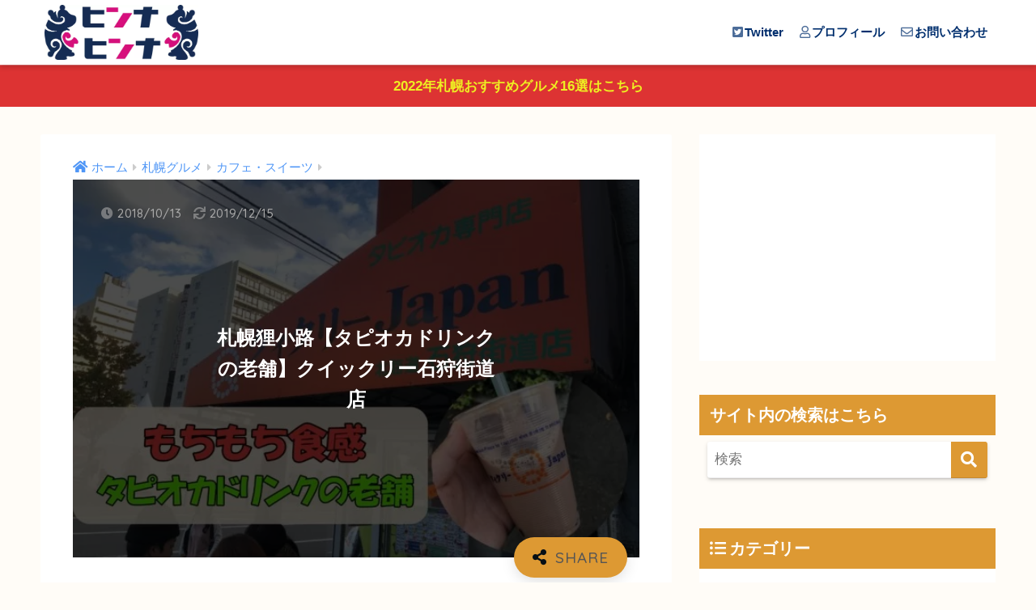

--- FILE ---
content_type: text/html; charset=UTF-8
request_url: https://nemhero.com/2018/10/13/tapioka/
body_size: 15273
content:
<!doctype html>
<!--[if lt IE 7]><html lang="ja" class="no-js lt-ie9 lt-ie8 lt-ie7"><![endif]-->
<!--[if (IE 7)&!(IEMobile)]><html lang="ja" class="no-js lt-ie9 lt-ie8"><![endif]-->
<!--[if (IE 8)&!(IEMobile)]><html lang="ja" class="no-js lt-ie9"><![endif]-->
<!--[if gt IE 8]><!--> <html lang="ja" class="no-js"><!--<![endif]-->
<head>
<!-- wexal_pst_init.js does not exist -->
<!-- engagement_delay.js does not exist -->
<link rel="dns-prefetch" href="//pagead2.googlesyndication.com/">
<link rel="preconnect" href="//pagead2.googlesyndication.com/">
<link rel="dns-prefetch" href="//fonts.googleapis.com/">
<link rel="dns-prefetch" href="//use.fontawesome.com/">
<link rel="dns-prefetch" href="//www.googletagmanager.com/">
<link rel="dns-prefetch" href="//www.google.com/">
<link rel="dns-prefetch" href="//stats.wp.com/">
<meta name="google-site-verification" content="Xp0HFyaLSY6tfht1MBCe3cSEY2hqn8O6eDLBHhy5dzM"/>
<!-- Global site tag (gtag.js) - Google Analytics -->
<script async src="https://www.googletagmanager.com/gtag/js?id=UA-117714482-1"></script>
<script>
  window.dataLayer = window.dataLayer || [];
  function gtag(){dataLayer.push(arguments);}
  gtag('js', new Date());

  gtag('config', 'UA-117714482-1');
</script>
<meta charset="utf-8">
<meta http-equiv="X-UA-Compatible" content="IE=edge">
<meta name="HandheldFriendly" content="True">
<meta name="MobileOptimized" content="320">
<meta name="viewport" content="width=device-width, initial-scale=1"/>
<meta name="msapplication-TileColor" content="#dd9933">
<meta name="theme-color" content="#dd9933">
<link rel="pingback" href="https://nemhero.com/xmlrpc.php">
<title>札幌狸小路【タピオカドリンクの老舗】クイックリー石狩街道店 | ヒンナヒンナ</title>
<meta name='robots' content='max-image-preview:large'/>
<link rel='dns-prefetch' href='//fonts.googleapis.com'/>
<link rel='dns-prefetch' href='//use.fontawesome.com'/>
<link rel='dns-prefetch' href='//v0.wordpress.com'/>
<link rel="alternate" type="application/rss+xml" title="ヒンナヒンナ &raquo; フィード" href="https://nemhero.com/feed/"/>
<link rel="alternate" type="application/rss+xml" title="ヒンナヒンナ &raquo; コメントフィード" href="https://nemhero.com/comments/feed/"/>
<script type="text/javascript">
/* <![CDATA[ */
window._wpemojiSettings = {"baseUrl":"https:\/\/s.w.org\/images\/core\/emoji\/14.0.0\/72x72\/","ext":".png","svgUrl":"https:\/\/s.w.org\/images\/core\/emoji\/14.0.0\/svg\/","svgExt":".svg","source":{"concatemoji":"https:\/\/nemhero.com\/wp-includes\/js\/wp-emoji-release.min.js?ver=6.4.7"}};
/*! This file is auto-generated */
!function(i,n){var o,s,e;function c(e){try{var t={supportTests:e,timestamp:(new Date).valueOf()};sessionStorage.setItem(o,JSON.stringify(t))}catch(e){}}function p(e,t,n){e.clearRect(0,0,e.canvas.width,e.canvas.height),e.fillText(t,0,0);var t=new Uint32Array(e.getImageData(0,0,e.canvas.width,e.canvas.height).data),r=(e.clearRect(0,0,e.canvas.width,e.canvas.height),e.fillText(n,0,0),new Uint32Array(e.getImageData(0,0,e.canvas.width,e.canvas.height).data));return t.every(function(e,t){return e===r[t]})}function u(e,t,n){switch(t){case"flag":return n(e,"\ud83c\udff3\ufe0f\u200d\u26a7\ufe0f","\ud83c\udff3\ufe0f\u200b\u26a7\ufe0f")?!1:!n(e,"\ud83c\uddfa\ud83c\uddf3","\ud83c\uddfa\u200b\ud83c\uddf3")&&!n(e,"\ud83c\udff4\udb40\udc67\udb40\udc62\udb40\udc65\udb40\udc6e\udb40\udc67\udb40\udc7f","\ud83c\udff4\u200b\udb40\udc67\u200b\udb40\udc62\u200b\udb40\udc65\u200b\udb40\udc6e\u200b\udb40\udc67\u200b\udb40\udc7f");case"emoji":return!n(e,"\ud83e\udef1\ud83c\udffb\u200d\ud83e\udef2\ud83c\udfff","\ud83e\udef1\ud83c\udffb\u200b\ud83e\udef2\ud83c\udfff")}return!1}function f(e,t,n){var r="undefined"!=typeof WorkerGlobalScope&&self instanceof WorkerGlobalScope?new OffscreenCanvas(300,150):i.createElement("canvas"),a=r.getContext("2d",{willReadFrequently:!0}),o=(a.textBaseline="top",a.font="600 32px Arial",{});return e.forEach(function(e){o[e]=t(a,e,n)}),o}function t(e){var t=i.createElement("script");t.src=e,t.defer=!0,i.head.appendChild(t)}"undefined"!=typeof Promise&&(o="wpEmojiSettingsSupports",s=["flag","emoji"],n.supports={everything:!0,everythingExceptFlag:!0},e=new Promise(function(e){i.addEventListener("DOMContentLoaded",e,{once:!0})}),new Promise(function(t){var n=function(){try{var e=JSON.parse(sessionStorage.getItem(o));if("object"==typeof e&&"number"==typeof e.timestamp&&(new Date).valueOf()<e.timestamp+604800&&"object"==typeof e.supportTests)return e.supportTests}catch(e){}return null}();if(!n){if("undefined"!=typeof Worker&&"undefined"!=typeof OffscreenCanvas&&"undefined"!=typeof URL&&URL.createObjectURL&&"undefined"!=typeof Blob)try{var e="postMessage("+f.toString()+"("+[JSON.stringify(s),u.toString(),p.toString()].join(",")+"));",r=new Blob([e],{type:"text/javascript"}),a=new Worker(URL.createObjectURL(r),{name:"wpTestEmojiSupports"});return void(a.onmessage=function(e){c(n=e.data),a.terminate(),t(n)})}catch(e){}c(n=f(s,u,p))}t(n)}).then(function(e){for(var t in e)n.supports[t]=e[t],n.supports.everything=n.supports.everything&&n.supports[t],"flag"!==t&&(n.supports.everythingExceptFlag=n.supports.everythingExceptFlag&&n.supports[t]);n.supports.everythingExceptFlag=n.supports.everythingExceptFlag&&!n.supports.flag,n.DOMReady=!1,n.readyCallback=function(){n.DOMReady=!0}}).then(function(){return e}).then(function(){var e;n.supports.everything||(n.readyCallback(),(e=n.source||{}).concatemoji?t(e.concatemoji):e.wpemoji&&e.twemoji&&(t(e.twemoji),t(e.wpemoji)))}))}((window,document),window._wpemojiSettings);
/* ]]> */
</script>
<link rel='stylesheet' id='sng-stylesheet-css' href='https://nemhero.com/wp-content/themes/sango-theme/style.css?ver2_19_6' type='text/css' media='all'/>
<link rel='stylesheet' id='sng-option-css' href='https://nemhero.com/wp-content/themes/sango-theme/entry-option.css?ver2_19_6' type='text/css' media='all'/>
<link rel='stylesheet' id='sng-googlefonts-css' href='https://fonts.googleapis.com/css?family=Quicksand%3A500%2C700&#038;display=swap' type='text/css' media='all'/>
<link rel='stylesheet' id='sng-fontawesome-css' href='https://use.fontawesome.com/releases/v5.11.2/css/all.css' type='text/css' media='all'/>
<link rel='stylesheet' id='wp-block-library-css' href='https://nemhero.com/wp-includes/css/dist/block-library/style.min.css?ver=6.4.7' type='text/css' media='all'/>
<style id='wp-block-library-inline-css' type='text/css'>
.has-text-align-justify{text-align:justify;}
</style>
<link rel='stylesheet' id='mediaelement-css' href='https://nemhero.com/wp-includes/js/mediaelement/mediaelementplayer-legacy.min.css?ver=4.2.17' type='text/css' media='all'/>
<link rel='stylesheet' id='wp-mediaelement-css' href='https://nemhero.com/wp-includes/js/mediaelement/wp-mediaelement.min.css?ver=6.4.7' type='text/css' media='all'/>
<style id='classic-theme-styles-inline-css' type='text/css'>
/*! This file is auto-generated */
.wp-block-button__link{color:#fff;background-color:#32373c;border-radius:9999px;box-shadow:none;text-decoration:none;padding:calc(.667em + 2px) calc(1.333em + 2px);font-size:1.125em}.wp-block-file__button{background:#32373c;color:#fff;text-decoration:none}
</style>
<style id='global-styles-inline-css' type='text/css'>
body{--wp--preset--color--black: #000000;--wp--preset--color--cyan-bluish-gray: #abb8c3;--wp--preset--color--white: #ffffff;--wp--preset--color--pale-pink: #f78da7;--wp--preset--color--vivid-red: #cf2e2e;--wp--preset--color--luminous-vivid-orange: #ff6900;--wp--preset--color--luminous-vivid-amber: #fcb900;--wp--preset--color--light-green-cyan: #7bdcb5;--wp--preset--color--vivid-green-cyan: #00d084;--wp--preset--color--pale-cyan-blue: #8ed1fc;--wp--preset--color--vivid-cyan-blue: #0693e3;--wp--preset--color--vivid-purple: #9b51e0;--wp--preset--gradient--vivid-cyan-blue-to-vivid-purple: linear-gradient(135deg,rgba(6,147,227,1) 0%,rgb(155,81,224) 100%);--wp--preset--gradient--light-green-cyan-to-vivid-green-cyan: linear-gradient(135deg,rgb(122,220,180) 0%,rgb(0,208,130) 100%);--wp--preset--gradient--luminous-vivid-amber-to-luminous-vivid-orange: linear-gradient(135deg,rgba(252,185,0,1) 0%,rgba(255,105,0,1) 100%);--wp--preset--gradient--luminous-vivid-orange-to-vivid-red: linear-gradient(135deg,rgba(255,105,0,1) 0%,rgb(207,46,46) 100%);--wp--preset--gradient--very-light-gray-to-cyan-bluish-gray: linear-gradient(135deg,rgb(238,238,238) 0%,rgb(169,184,195) 100%);--wp--preset--gradient--cool-to-warm-spectrum: linear-gradient(135deg,rgb(74,234,220) 0%,rgb(151,120,209) 20%,rgb(207,42,186) 40%,rgb(238,44,130) 60%,rgb(251,105,98) 80%,rgb(254,248,76) 100%);--wp--preset--gradient--blush-light-purple: linear-gradient(135deg,rgb(255,206,236) 0%,rgb(152,150,240) 100%);--wp--preset--gradient--blush-bordeaux: linear-gradient(135deg,rgb(254,205,165) 0%,rgb(254,45,45) 50%,rgb(107,0,62) 100%);--wp--preset--gradient--luminous-dusk: linear-gradient(135deg,rgb(255,203,112) 0%,rgb(199,81,192) 50%,rgb(65,88,208) 100%);--wp--preset--gradient--pale-ocean: linear-gradient(135deg,rgb(255,245,203) 0%,rgb(182,227,212) 50%,rgb(51,167,181) 100%);--wp--preset--gradient--electric-grass: linear-gradient(135deg,rgb(202,248,128) 0%,rgb(113,206,126) 100%);--wp--preset--gradient--midnight: linear-gradient(135deg,rgb(2,3,129) 0%,rgb(40,116,252) 100%);--wp--preset--font-size--small: 13px;--wp--preset--font-size--medium: 20px;--wp--preset--font-size--large: 36px;--wp--preset--font-size--x-large: 42px;--wp--preset--spacing--20: 0.44rem;--wp--preset--spacing--30: 0.67rem;--wp--preset--spacing--40: 1rem;--wp--preset--spacing--50: 1.5rem;--wp--preset--spacing--60: 2.25rem;--wp--preset--spacing--70: 3.38rem;--wp--preset--spacing--80: 5.06rem;--wp--preset--shadow--natural: 6px 6px 9px rgba(0, 0, 0, 0.2);--wp--preset--shadow--deep: 12px 12px 50px rgba(0, 0, 0, 0.4);--wp--preset--shadow--sharp: 6px 6px 0px rgba(0, 0, 0, 0.2);--wp--preset--shadow--outlined: 6px 6px 0px -3px rgba(255, 255, 255, 1), 6px 6px rgba(0, 0, 0, 1);--wp--preset--shadow--crisp: 6px 6px 0px rgba(0, 0, 0, 1);}:where(.is-layout-flex){gap: 0.5em;}:where(.is-layout-grid){gap: 0.5em;}body .is-layout-flow > .alignleft{float: left;margin-inline-start: 0;margin-inline-end: 2em;}body .is-layout-flow > .alignright{float: right;margin-inline-start: 2em;margin-inline-end: 0;}body .is-layout-flow > .aligncenter{margin-left: auto !important;margin-right: auto !important;}body .is-layout-constrained > .alignleft{float: left;margin-inline-start: 0;margin-inline-end: 2em;}body .is-layout-constrained > .alignright{float: right;margin-inline-start: 2em;margin-inline-end: 0;}body .is-layout-constrained > .aligncenter{margin-left: auto !important;margin-right: auto !important;}body .is-layout-constrained > :where(:not(.alignleft):not(.alignright):not(.alignfull)){max-width: var(--wp--style--global--content-size);margin-left: auto !important;margin-right: auto !important;}body .is-layout-constrained > .alignwide{max-width: var(--wp--style--global--wide-size);}body .is-layout-flex{display: flex;}body .is-layout-flex{flex-wrap: wrap;align-items: center;}body .is-layout-flex > *{margin: 0;}body .is-layout-grid{display: grid;}body .is-layout-grid > *{margin: 0;}:where(.wp-block-columns.is-layout-flex){gap: 2em;}:where(.wp-block-columns.is-layout-grid){gap: 2em;}:where(.wp-block-post-template.is-layout-flex){gap: 1.25em;}:where(.wp-block-post-template.is-layout-grid){gap: 1.25em;}.has-black-color{color: var(--wp--preset--color--black) !important;}.has-cyan-bluish-gray-color{color: var(--wp--preset--color--cyan-bluish-gray) !important;}.has-white-color{color: var(--wp--preset--color--white) !important;}.has-pale-pink-color{color: var(--wp--preset--color--pale-pink) !important;}.has-vivid-red-color{color: var(--wp--preset--color--vivid-red) !important;}.has-luminous-vivid-orange-color{color: var(--wp--preset--color--luminous-vivid-orange) !important;}.has-luminous-vivid-amber-color{color: var(--wp--preset--color--luminous-vivid-amber) !important;}.has-light-green-cyan-color{color: var(--wp--preset--color--light-green-cyan) !important;}.has-vivid-green-cyan-color{color: var(--wp--preset--color--vivid-green-cyan) !important;}.has-pale-cyan-blue-color{color: var(--wp--preset--color--pale-cyan-blue) !important;}.has-vivid-cyan-blue-color{color: var(--wp--preset--color--vivid-cyan-blue) !important;}.has-vivid-purple-color{color: var(--wp--preset--color--vivid-purple) !important;}.has-black-background-color{background-color: var(--wp--preset--color--black) !important;}.has-cyan-bluish-gray-background-color{background-color: var(--wp--preset--color--cyan-bluish-gray) !important;}.has-white-background-color{background-color: var(--wp--preset--color--white) !important;}.has-pale-pink-background-color{background-color: var(--wp--preset--color--pale-pink) !important;}.has-vivid-red-background-color{background-color: var(--wp--preset--color--vivid-red) !important;}.has-luminous-vivid-orange-background-color{background-color: var(--wp--preset--color--luminous-vivid-orange) !important;}.has-luminous-vivid-amber-background-color{background-color: var(--wp--preset--color--luminous-vivid-amber) !important;}.has-light-green-cyan-background-color{background-color: var(--wp--preset--color--light-green-cyan) !important;}.has-vivid-green-cyan-background-color{background-color: var(--wp--preset--color--vivid-green-cyan) !important;}.has-pale-cyan-blue-background-color{background-color: var(--wp--preset--color--pale-cyan-blue) !important;}.has-vivid-cyan-blue-background-color{background-color: var(--wp--preset--color--vivid-cyan-blue) !important;}.has-vivid-purple-background-color{background-color: var(--wp--preset--color--vivid-purple) !important;}.has-black-border-color{border-color: var(--wp--preset--color--black) !important;}.has-cyan-bluish-gray-border-color{border-color: var(--wp--preset--color--cyan-bluish-gray) !important;}.has-white-border-color{border-color: var(--wp--preset--color--white) !important;}.has-pale-pink-border-color{border-color: var(--wp--preset--color--pale-pink) !important;}.has-vivid-red-border-color{border-color: var(--wp--preset--color--vivid-red) !important;}.has-luminous-vivid-orange-border-color{border-color: var(--wp--preset--color--luminous-vivid-orange) !important;}.has-luminous-vivid-amber-border-color{border-color: var(--wp--preset--color--luminous-vivid-amber) !important;}.has-light-green-cyan-border-color{border-color: var(--wp--preset--color--light-green-cyan) !important;}.has-vivid-green-cyan-border-color{border-color: var(--wp--preset--color--vivid-green-cyan) !important;}.has-pale-cyan-blue-border-color{border-color: var(--wp--preset--color--pale-cyan-blue) !important;}.has-vivid-cyan-blue-border-color{border-color: var(--wp--preset--color--vivid-cyan-blue) !important;}.has-vivid-purple-border-color{border-color: var(--wp--preset--color--vivid-purple) !important;}.has-vivid-cyan-blue-to-vivid-purple-gradient-background{background: var(--wp--preset--gradient--vivid-cyan-blue-to-vivid-purple) !important;}.has-light-green-cyan-to-vivid-green-cyan-gradient-background{background: var(--wp--preset--gradient--light-green-cyan-to-vivid-green-cyan) !important;}.has-luminous-vivid-amber-to-luminous-vivid-orange-gradient-background{background: var(--wp--preset--gradient--luminous-vivid-amber-to-luminous-vivid-orange) !important;}.has-luminous-vivid-orange-to-vivid-red-gradient-background{background: var(--wp--preset--gradient--luminous-vivid-orange-to-vivid-red) !important;}.has-very-light-gray-to-cyan-bluish-gray-gradient-background{background: var(--wp--preset--gradient--very-light-gray-to-cyan-bluish-gray) !important;}.has-cool-to-warm-spectrum-gradient-background{background: var(--wp--preset--gradient--cool-to-warm-spectrum) !important;}.has-blush-light-purple-gradient-background{background: var(--wp--preset--gradient--blush-light-purple) !important;}.has-blush-bordeaux-gradient-background{background: var(--wp--preset--gradient--blush-bordeaux) !important;}.has-luminous-dusk-gradient-background{background: var(--wp--preset--gradient--luminous-dusk) !important;}.has-pale-ocean-gradient-background{background: var(--wp--preset--gradient--pale-ocean) !important;}.has-electric-grass-gradient-background{background: var(--wp--preset--gradient--electric-grass) !important;}.has-midnight-gradient-background{background: var(--wp--preset--gradient--midnight) !important;}.has-small-font-size{font-size: var(--wp--preset--font-size--small) !important;}.has-medium-font-size{font-size: var(--wp--preset--font-size--medium) !important;}.has-large-font-size{font-size: var(--wp--preset--font-size--large) !important;}.has-x-large-font-size{font-size: var(--wp--preset--font-size--x-large) !important;}
.wp-block-navigation a:where(:not(.wp-element-button)){color: inherit;}
:where(.wp-block-post-template.is-layout-flex){gap: 1.25em;}:where(.wp-block-post-template.is-layout-grid){gap: 1.25em;}
:where(.wp-block-columns.is-layout-flex){gap: 2em;}:where(.wp-block-columns.is-layout-grid){gap: 2em;}
.wp-block-pullquote{font-size: 1.5em;line-height: 1.6;}
</style>
<link rel='stylesheet' id='poripu-style-css' href='https://nemhero.com/wp-content/themes/sango-theme-poripu/poripu-style.css' type='text/css' media='all'/>
<link rel='stylesheet' id='child-style-css' href='https://nemhero.com/wp-content/themes/sango-theme-poripu/style.css' type='text/css' media='all'/>
<link rel='stylesheet' id='jetpack_css-css' href='https://nemhero.com/wp-content/plugins/jetpack/css/jetpack.css' type='text/css' media='all'/>
<script type="text/javascript" src="https://nemhero.com/wp-includes/js/jquery/jquery.min.js?ver=3.7.1" id="jquery-core-js"></script>
<script type="text/javascript" src="https://nemhero.com/wp-includes/js/jquery/jquery-migrate.min.js?ver=3.4.1" id="jquery-migrate-js"></script>
<link rel="https://api.w.org/" href="https://nemhero.com/wp-json/"/><link rel="alternate" type="application/json" href="https://nemhero.com/wp-json/wp/v2/posts/2509"/><link rel="EditURI" type="application/rsd+xml" title="RSD" href="https://nemhero.com/xmlrpc.php?rsd"/>
<link rel="canonical" href="https://nemhero.com/2018/10/13/tapioka/"/>
<link rel='shortlink' href='https://wp.me/sa4p79-tapioka'/>
<link rel="alternate" type="application/json+oembed" href="https://nemhero.com/wp-json/oembed/1.0/embed?url=https%3A%2F%2Fnemhero.com%2F2018%2F10%2F13%2Ftapioka%2F"/>
<link rel="alternate" type="text/xml+oembed" href="https://nemhero.com/wp-json/oembed/1.0/embed?url=https%3A%2F%2Fnemhero.com%2F2018%2F10%2F13%2Ftapioka%2F&#038;format=xml"/>
<style>img#wpstats{display:none}</style>
<meta property="og:title" content="札幌狸小路【タピオカドリンクの老舗】クイックリー石狩街道店"/>
<meta property="og:description" content="みなさんこんにちはムネ＠北海道ブロガーおじさん（@nem_hero）です。 今回紹介するお店は、札幌の元祖タピオカドリンクのお店と言えばクイックリー。 実はクィクリーが正確な名前らしいですが笑 たまに思い出して無性に飲み ... "/>
<meta property="og:type" content="article"/>
<meta property="og:url" content="https://nemhero.com/2018/10/13/tapioka/"/>
<meta property="og:image" content="https://nemhero.com/wp-content/uploads/2018/10/motimoti.jpg"/>
<meta name="thumbnail" content="https://nemhero.com/wp-content/uploads/2018/10/motimoti.jpg"/>
<meta property="og:site_name" content="ヒンナヒンナ"/>
<meta name="twitter:card" content="summary_large_image"/>
<!-- Quantcast Choice. Consent Manager Tag v2.0 (for TCF 2.0) -->
<script type="text/javascript" async=true>
(function() {
  var host = 'www.themoneytizer.com';
  var element = document.createElement('script');
  var firstScript = document.getElementsByTagName('script')[0];
  var url = 'https://cmp.quantcast.com'
    .concat('/choice/', '6Fv0cGNfc_bw8', '/', host, '/choice.js');
  var uspTries = 0;
  var uspTriesLimit = 3;
  element.async = true;
  element.type = 'text/javascript';
  element.src = url;

  firstScript.parentNode.insertBefore(element, firstScript);

  function makeStub() {
    var TCF_LOCATOR_NAME = '__tcfapiLocator';
    var queue = [];
    var win = window;
    var cmpFrame;

    function addFrame() {
      var doc = win.document;
      var otherCMP = !!(win.frames[TCF_LOCATOR_NAME]);

      if (!otherCMP) {
        if (doc.body) {
          var iframe = doc.createElement('iframe');

          iframe.style.cssText = 'display:none';
          iframe.name = TCF_LOCATOR_NAME;
          doc.body.appendChild(iframe);
        } else {
          setTimeout(addFrame, 5);
        }
      }
      return !otherCMP;
    }

    function tcfAPIHandler() {
      var gdprApplies;
      var args = arguments;

      if (!args.length) {
        return queue;
      } else if (args[0] === 'setGdprApplies') {
        if (
          args.length > 3 &&
          args[2] === 2 &&
          typeof args[3] === 'boolean'
        ) {
          gdprApplies = args[3];
          if (typeof args[2] === 'function') {
            args[2]('set', true);
          }
        }
      } else if (args[0] === 'ping') {
        var retr = {
          gdprApplies: gdprApplies,
          cmpLoaded: false,
          cmpStatus: 'stub'
        };

        if (typeof args[2] === 'function') {
          args[2](retr);
        }
      } else {
        if(args[0] === 'init' && typeof args[3] === 'object') {
          args[3] = { ...args[3], tag_version: 'V2' };
        }
        queue.push(args);
      }
    }

    function postMessageEventHandler(event) {
      var msgIsString = typeof event.data === 'string';
      var json = {};

      try {
        if (msgIsString) {
          json = JSON.parse(event.data);
        } else {
          json = event.data;
        }
      } catch (ignore) {}

      var payload = json.__tcfapiCall;

      if (payload) {
        window.__tcfapi(
          payload.command,
          payload.version,
          function(retValue, success) {
            var returnMsg = {
              __tcfapiReturn: {
                returnValue: retValue,
                success: success,
                callId: payload.callId
              }
            };
            if (msgIsString) {
              returnMsg = JSON.stringify(returnMsg);
            }
            if (event && event.source && event.source.postMessage) {
              event.source.postMessage(returnMsg, '*');
            }
          },
          payload.parameter
        );
      }
    }

    while (win) {
      try {
        if (win.frames[TCF_LOCATOR_NAME]) {
          cmpFrame = win;
          break;
        }
      } catch (ignore) {}

      if (win === window.top) {
        break;
      }
      win = win.parent;
    }
    if (!cmpFrame) {
      addFrame();
      win.__tcfapi = tcfAPIHandler;
      win.addEventListener('message', postMessageEventHandler, false);
    }
  };

  makeStub();

  var uspStubFunction = function() {
    var arg = arguments;
    if (typeof window.__uspapi !== uspStubFunction) {
      setTimeout(function() {
        if (typeof window.__uspapi !== 'undefined') {
          window.__uspapi.apply(window.__uspapi, arg);
        }
      }, 500);
    }
  };

  var checkIfUspIsReady = function() {
    uspTries++;
    if (window.__uspapi === uspStubFunction && uspTries < uspTriesLimit) {
      console.warn('USP is not accessible');
    } else {
      clearInterval(uspInterval);
    }
  };

  if (typeof window.__uspapi === 'undefined') {
    window.__uspapi = uspStubFunction;
    var uspInterval = setInterval(checkIfUspIsReady, 6000);
  }
})();
</script>
<!-- End Quantcast Choice. Consent Manager Tag v2.0 (for TCF 2.0) -->
<style type="text/css" id="custom-background-css">
body.custom-background { background-color: #fffcf7; }
</style>
<link rel="icon" href="https://nemhero.com/wp-content/uploads/2019/02/cropped-IMG_4274-32x32.jpg" sizes="32x32"/>
<link rel="icon" href="https://nemhero.com/wp-content/uploads/2019/02/cropped-IMG_4274-192x192.jpg" sizes="192x192"/>
<link rel="apple-touch-icon" href="https://nemhero.com/wp-content/uploads/2019/02/cropped-IMG_4274-180x180.jpg"/>
<meta name="msapplication-TileImage" content="https://nemhero.com/wp-content/uploads/2019/02/cropped-IMG_4274-270x270.jpg"/>
<style> a{color:#4f96f6}.main-c, .has-sango-main-color{color:#dd9933}.main-bc, .has-sango-main-background-color{background-color:#dd9933}.main-bdr, #inner-content .main-bdr{border-color:#dd9933}.pastel-c, .has-sango-pastel-color{color:#c8e4ff}.pastel-bc, .has-sango-pastel-background-color, #inner-content .pastel-bc{background-color:#c8e4ff}.accent-c, .has-sango-accent-color{color:#dd9933}.accent-bc, .has-sango-accent-background-color{background-color:#dd9933}.header, #footer-menu, .drawer__title{background-color:#ffffff}#logo a{color:#ffffff}.desktop-nav li a , .mobile-nav li a, #footer-menu a, #drawer__open, .header-search__open, .copyright, .drawer__title{color:#002f6e}.drawer__title .close span, .drawer__title .close span:before{background:#002f6e}.desktop-nav li:after{background:#002f6e}.mobile-nav .current-menu-item{border-bottom-color:#002f6e}.widgettitle, .sidebar .wp-block-group h2, .drawer .wp-block-group h2{color:#ffffff;background-color:#dd9933}.footer, .footer-block{background-color:#e0e4eb}.footer-block, .footer, .footer a, .footer .widget ul li a{color:#3c3c3c}#toc_container .toc_title, .entry-content .ez-toc-title-container, #footer_menu .raised, .pagination a, .pagination span, #reply-title:before, .entry-content blockquote:before, .main-c-before li:before, .main-c-b:before{color:#dd9933}.searchform__submit, .footer-block .wp-block-search .wp-block-search__button, .sidebar .wp-block-search .wp-block-search__button, .footer .wp-block-search .wp-block-search__button, .drawer .wp-block-search .wp-block-search__button, #toc_container .toc_title:before, .ez-toc-title-container:before, .cat-name, .pre_tag > span, .pagination .current, .post-page-numbers.current, #submit, .withtag_list > span, .main-bc-before li:before{background-color:#dd9933}#toc_container, #ez-toc-container, .entry-content h3, .li-mainbdr ul, .li-mainbdr ol{border-color:#dd9933}.search-title i, .acc-bc-before li:before{background:#dd9933}.li-accentbdr ul, .li-accentbdr ol{border-color:#dd9933}.pagination a:hover, .li-pastelbc ul, .li-pastelbc ol{background:#c8e4ff}body{font-size:100%}@media only screen and (min-width:481px){body{font-size:107%}}@media only screen and (min-width:1030px){body{font-size:107%}}.totop{background:#5ba9f7}.header-info a{color:#eeee22;background:linear-gradient(95deg, #dd3333, #dd3333)}.fixed-menu ul{background:#FFF}.fixed-menu a{color:#a2a7ab}.fixed-menu .current-menu-item a, .fixed-menu ul li a.active{color:#6bb6ff}.post-tab{background:#FFF}.post-tab > div{color:#a7a7a7}.post-tab > div.tab-active{background:linear-gradient(45deg, #cee1e1, #93cdff)}body{font-family:"Helvetica", "Arial", "Hiragino Kaku Gothic ProN", "Hiragino Sans", YuGothic, "Yu Gothic", "メイリオ", Meiryo, sans-serif;}.dfont{font-family:"Quicksand","Helvetica", "Arial", "Hiragino Kaku Gothic ProN", "Hiragino Sans", YuGothic, "Yu Gothic", "メイリオ", Meiryo, sans-serif;}.body_bc{background-color:fffcf7}</style><style>
/*吹き出し右*/
	.right .sc {
    	background:#78ce56;/*ふきだしの中の色*/
		border: solid 2px #78ce56;/*ふきだしの線の色*/
    	color: #fff;/*文字の色*/
		}
	.right .sc:before, .right .sc:after{
		border-left-color:#78ce56;
		}
/*ふきだし左*/
	.sc {
		background: #ffe0e0;/*ふきだしの中の色*/
		border: solid 2px #ffe0e0;/*ふきだしの線の色*/
		color: #000;/*文字の色*/
}
	.sc:before,
	.sc:after {
		border-right: 12px solid #ffe0e0;/*ふきだしの線の色*/
}
/*wppのランキングカラーをアクセントカラーに*/
	.my-widget.show_num li:nth-child(-n+3):before{
		    background: #dd9933;
		}
/*topオススメの下線をアクセントカラーに*/
	div.osusume-b {
    	border-bottom: solid 3px #dd9933;
}
	div.shinchaku-b {
    	border-bottom: solid 3px #dd9933;
}
</style>
<style type="text/css" id="wp-custom-css">#logo, #logo img, .desktop-nav li a, #drawer__open {
    height: 90px;/*スマホ用サイズ*/
    line-height: 90px;/*スマホ用サイズ*/
}

@media only screen and (min-width: 768px) {
    #logo, #logo img, .desktop-nav li a {
       height: 80px;/*768px〜で見たとき用サイズ*/
       line-height: 80px;/*768px〜で見たとき用サイズ*/
    }
}</style> </head>
<body class="post-template post-template-single-viral post-template-single-viral-php single single-post postid-2509 single-format-standard custom-background fa5">
<div id="container">
<header class="header">
<div id="inner-header" class="wrap cf">
<p id="logo" class="h1 dfont">
<a href="https://nemhero.com"><img src="https://nemhero.com/wp-content/uploads/2019/02/IMG_4273.jpg" alt="ヒンナヒンナ"></a>
</p>
<nav class="desktop-nav clearfix"><ul id="menu-%e3%83%98%e3%83%83%e3%83%80%e3%83%bc%e3%83%a1%e3%83%8b%e3%83%a5%e3%83%bc" class="menu"><li id="menu-item-1459" class="menu-item menu-item-type-custom menu-item-object-custom menu-item-1459"><a href="https://twitter.com/nem_hero"><i class="fab fa-twitter-square"></i>Twitter</a></li>
<li id="menu-item-5634" class="menu-item menu-item-type-post_type menu-item-object-page menu-item-5634"><a href="https://nemhero.com/profile/"><i class="far fa-user"></i>プロフィール</a></li>
<li id="menu-item-5636" class="menu-item menu-item-type-post_type menu-item-object-page menu-item-5636"><a href="https://nemhero.com/toiawase/"><i class="far fa-envelope"></i>お問い合わせ</a></li>
</ul></nav>	</div>
</header>
<div class="header-info"><a href="https://nemhero.com/2023/01/04/osusume2022/">2022年札幌おすすめグルメ16選はこちら</a></div>	<div id="content">
<div id="inner-content" class="wrap cf">
<main id="main" class="m-all t-2of3 d-5of7 cf">
<article id="entry" class="cf post-2509 post type-post status-publish format-standard has-post-thumbnail category-38 tag-92">
<header class="article-header entry-header">
<nav id="breadcrumb" class="breadcrumb"><ul itemscope itemtype="http://schema.org/BreadcrumbList"><li itemprop="itemListElement" itemscope itemtype="http://schema.org/ListItem"><a href="https://nemhero.com" itemprop="item"><span itemprop="name">ホーム</span></a><meta itemprop="position" content="1"/></li><li itemprop="itemListElement" itemscope itemtype="http://schema.org/ListItem"><a href="https://nemhero.com/category/%e6%9c%ad%e5%b9%8c%e3%82%b0%e3%83%ab%e3%83%a1/" itemprop="item"><span itemprop="name">札幌グルメ</span></a><meta itemprop="position" content="2"/></li><li itemprop="itemListElement" itemscope itemtype="http://schema.org/ListItem"><a href="https://nemhero.com/category/%e6%9c%ad%e5%b9%8c%e3%82%b0%e3%83%ab%e3%83%a1/%e3%82%ab%e3%83%95%e3%82%a7%e3%83%bb%e3%82%b9%e3%82%a4%e3%83%bc%e3%83%84/" itemprop="item"><span itemprop="name">カフェ・スイーツ</span></a><meta itemprop="position" content="3"/></li></ul></nav> <div class="viral"><div class="v-box">
<h1 class="entry-title single-title">札幌狸小路【タピオカドリンクの老舗】クイックリー石狩街道店</h1>
<p class="entry-meta vcard dfont">
<time class="pubdate entry-time" datetime="2018-10-13">2018/10/13</time>
<time class="updated entry-time" datetime="2019-12-15">2019/12/15</time>
</p>
</p></div>
<img width="630" height="420" src="https://nemhero.com/wp-content/uploads/2018/10/motimoti.jpg" class="masaimg wp-post-image" alt="" decoding="async" fetchpriority="high" srcset="https://nemhero.com/wp-content/uploads/2018/10/motimoti.jpg 630w, https://nemhero.com/wp-content/uploads/2018/10/motimoti-300x200.jpg 300w" sizes="(max-width: 630px) 100vw, 630px"/> </div>
<!--FABボタン-->
<input type="checkbox" id="fab">
<label class="fab-btn accent-bc" for="fab"><i class="fa fa-share-alt"></i></label>
<label class="fab__close-cover" for="fab"></label>
<!--FABの中身-->
<div id="fab__contents">
<div class="fab__contents-main dfont">
<label class="close" for="fab"><span></span></label>
<p class="fab__contents_title">SHARE</p>
<div class="fab__contents_img" style="background-image: url(https://nemhero.com/wp-content/uploads/2018/10/motimoti-520x300.jpg);">
</div>
<div class="sns-btn sns-dif">
<ul>
<!-- twitter -->
<li class="tw sns-btn__item">
<a href="https://twitter.com/share?url=https%3A%2F%2Fnemhero.com%2F2018%2F10%2F13%2Ftapioka%2F&text=%E6%9C%AD%E5%B9%8C%E7%8B%B8%E5%B0%8F%E8%B7%AF%E3%80%90%E3%82%BF%E3%83%94%E3%82%AA%E3%82%AB%E3%83%89%E3%83%AA%E3%83%B3%E3%82%AF%E3%81%AE%E8%80%81%E8%88%97%E3%80%91%E3%82%AF%E3%82%A4%E3%83%83%E3%82%AF%E3%83%AA%E3%83%BC%E7%9F%B3%E7%8B%A9%E8%A1%97%E9%81%93%E5%BA%97%EF%BD%9C%E3%83%92%E3%83%B3%E3%83%8A%E3%83%92%E3%83%B3%E3%83%8A" target="_blank" rel="nofollow noopener noreferrer" aria-label="Twitterでシェアする">
<i class="fab fa-twitter" aria-hidden="true"></i> <span class="share_txt">ツイート</span>
</a>
</li>
<!-- facebook -->
<li class="fb sns-btn__item">
<a href="https://www.facebook.com/share.php?u=https%3A%2F%2Fnemhero.com%2F2018%2F10%2F13%2Ftapioka%2F" target="_blank" rel="nofollow noopener noreferrer" aria-label="Facebookでシェアする">
<i class="fab fa-facebook" aria-hidden="true"></i> <span class="share_txt">シェア</span>
</a>
</li>
<!-- はてなブックマーク -->
<li class="hatebu sns-btn__item">
<a href="http://b.hatena.ne.jp/add?mode=confirm&url=https%3A%2F%2Fnemhero.com%2F2018%2F10%2F13%2Ftapioka%2F&title=%E6%9C%AD%E5%B9%8C%E7%8B%B8%E5%B0%8F%E8%B7%AF%E3%80%90%E3%82%BF%E3%83%94%E3%82%AA%E3%82%AB%E3%83%89%E3%83%AA%E3%83%B3%E3%82%AF%E3%81%AE%E8%80%81%E8%88%97%E3%80%91%E3%82%AF%E3%82%A4%E3%83%83%E3%82%AF%E3%83%AA%E3%83%BC%E7%9F%B3%E7%8B%A9%E8%A1%97%E9%81%93%E5%BA%97%EF%BD%9C%E3%83%92%E3%83%B3%E3%83%8A%E3%83%92%E3%83%B3%E3%83%8A" target="_blank" rel="nofollow noopener noreferrer" aria-label="はてブでブックマークする">
<i class="fa fa-hatebu" aria-hidden="true"></i>
<span class="share_txt">はてブ</span>
</a>
</li>
<!-- LINE -->
<li class="line sns-btn__item">
<a href="https://social-plugins.line.me/lineit/share?url=https%3A%2F%2Fnemhero.com%2F2018%2F10%2F13%2Ftapioka%2F&text=%E6%9C%AD%E5%B9%8C%E7%8B%B8%E5%B0%8F%E8%B7%AF%E3%80%90%E3%82%BF%E3%83%94%E3%82%AA%E3%82%AB%E3%83%89%E3%83%AA%E3%83%B3%E3%82%AF%E3%81%AE%E8%80%81%E8%88%97%E3%80%91%E3%82%AF%E3%82%A4%E3%83%83%E3%82%AF%E3%83%AA%E3%83%BC%E7%9F%B3%E7%8B%A9%E8%A1%97%E9%81%93%E5%BA%97%EF%BD%9C%E3%83%92%E3%83%B3%E3%83%8A%E3%83%92%E3%83%B3%E3%83%8A" target="_blank" rel="nofollow noopener noreferrer" aria-label="LINEでシェアする">
<i class="fab fa-line" aria-hidden="true"></i>
<span class="share_txt share_txt_line dfont">LINE</span>
</a>
</li>
<!-- Pocket -->
<li class="pkt sns-btn__item">
<a href="http://getpocket.com/edit?url=https%3A%2F%2Fnemhero.com%2F2018%2F10%2F13%2Ftapioka%2F&title=%E6%9C%AD%E5%B9%8C%E7%8B%B8%E5%B0%8F%E8%B7%AF%E3%80%90%E3%82%BF%E3%83%94%E3%82%AA%E3%82%AB%E3%83%89%E3%83%AA%E3%83%B3%E3%82%AF%E3%81%AE%E8%80%81%E8%88%97%E3%80%91%E3%82%AF%E3%82%A4%E3%83%83%E3%82%AF%E3%83%AA%E3%83%BC%E7%9F%B3%E7%8B%A9%E8%A1%97%E9%81%93%E5%BA%97%EF%BD%9C%E3%83%92%E3%83%B3%E3%83%8A%E3%83%92%E3%83%B3%E3%83%8A" target="_blank" rel="nofollow noopener noreferrer" aria-label="Pocketに保存する">
<i class="fab fa-get-pocket" aria-hidden="true"></i> <span class="share_txt">Pocket</span>
</a>
</li>
</ul>
</div>
</div>
</div>
</header><section class="entry-content cf">
<div class="widget_text sponsored"><div class="textwidget custom-html-widget"><script async src="//pagead2.googlesyndication.com/pagead/js/adsbygoogle.js"></script>
<!-- レクタングル -->
<ins class="adsbygoogle" style="display:block" data-ad-client="ca-pub-1790917711719934" data-ad-slot="1706245449" data-ad-format="auto" data-full-width-responsive="true"></ins>
<script>
(adsbygoogle = window.adsbygoogle || []).push({});
</script></div></div><div class="rate-title has-fa-before dfont main-c-b">クイックリー石狩街道店</div><div class="rate-box">
<div class="rateline"><div class="rate-thing">味</div><div class="rate-star dfont"><i class="fa fa-star"></i><i class="fa fa-star"></i><i class="fa fa-star"></i><i class="fa fa-star"></i><i class="fas fa-star rate-star-empty"></i> (4.0)</div></div>
<div class="rateline"><div class="rate-thing">接客</div><div class="rate-star dfont"><i class="fa fa-star"></i><i class="fa fa-star"></i><i class="fa fa-star"></i><i class="fas fa-star rate-star-empty"></i><i class="fas fa-star rate-star-empty"></i> (3.0)</div></div>
<div class="rateline"><div class="rate-thing">雰囲気</div><div class="rate-star dfont"><i class="fa fa-star"></i><i class="fa fa-star"></i><i class="fa fa-star"></i><i class="fas fa-star rate-star-empty"></i><i class="fas fa-star rate-star-empty"></i> (3.0)</div></div>
<div class="rateline"><div class="rate-thing">コスパ</div><div class="rate-star dfont"><i class="fa fa-star"></i><i class="fa fa-star"></i><i class="fa fa-star"></i><i class="fa fa-star"></i><i class="fa fa-star"></i> (5.0)</div></div>
<div class="rateline"><div class="rate-thing">立地</div><div class="rate-star dfont"><i class="fa fa-star"></i><i class="fa fa-star"></i><i class="fa fa-star"></i><i class="fas fa-star-half-alt"></i><i class="fas fa-star rate-star-empty"></i> (3.5)</div></div>
<div class="rateline end-rate"><div class="rate-thing">総合評価</div><div class="rate-star dfont"><i class="fa fa-star"></i><i class="fa fa-star"></i><i class="fa fa-star"></i><i class="fas fa-star-half-alt"></i><i class="fas fa-star rate-star-empty"></i> (3.5)</div></div></div>
<p>みなさんこんにちはムネ＠北海道ブロガーおじさん（<a href="https://twitter.com/nem_hero" target="_blank" rel="noopener noreferrer">@nem_hero</a>）です。</p>
<p>今回紹介するお店は、札幌の元祖タピオカドリンクのお店と言えばクイックリー。</p>
<p>実はクィクリーが正確な名前らしいですが笑</p>
<p>たまに思い出して無性に飲みたくなるタピオカドリンクのお店のご紹介です。</p>
<div id="toc_container" class="no_bullets"><p class="toc_title">目次</p><ul class="toc_list"><li><a href="#i"><span class="toc_number toc_depth_1">1</span> クイックリー石狩街道店はココ！</a></li><li><a href="#i-2"><span class="toc_number toc_depth_1">2</span> クイックリー石狩街道店の様子</a></li><li><a href="#i-3"><span class="toc_number toc_depth_1">3</span> タピオカドリンクのメニュー</a></li><li><a href="#i-4"><span class="toc_number toc_depth_1">4</span> 実際のタピオカドリンク</a></li><li><a href="#i-5"><span class="toc_number toc_depth_1">5</span> クイックリー石狩街道店についてまとめ</a></li><li><a href="#i-6"><span class="toc_number toc_depth_1">6</span> タピオカ＆カフェのおすすめ店をご紹介</a></li></ul></div>
<h2 class="hh hh11"><span id="i"><span class="green">クイックリー石狩街道店はココ！</span></span></h2>
<p><iframe style="border: 0;" src="https://www.google.com/maps/embed?pb=!1m18!1m12!1m3!1d2915.0970089985776!2d141.35753081547855!3d43.06042722914607!2m3!1f0!2f0!3f0!3m2!1i1024!2i768!4f13.1!3m3!1m2!1s0x5f0b2982fe6746cb%3A0x87292bad98bcb849!2z44Kv44Kk44OD44Kv44Oq44O8IOefs-eLqeihl-mBk-W6lw!5e0!3m2!1sja!2sjp!4v1539428349787" width="600" height="450" frameborder="0" allowfullscreen="allowfullscreen"></iframe></p>
<p>歩いていく場合は、札幌中心部にあるアーケード商店街「狸小路」の中を歩きます。</p>
<p>東側に進んで行き、狸小路1丁目（アーケードの終点）を抜けると創成川が見えてきます。</p>
<p>そこを左折して10ｍぐらい進むと、「クイックリー石狩街道店」があります。</p>
<p><img decoding="async" class="alignnone size-full wp-image-2518" src="https://nemhero.com/wp-content/uploads/2018/10/img_0278.jpg" alt="" width="630" height="420" srcset="https://nemhero.com/wp-content/uploads/2018/10/img_0278.jpg 630w, https://nemhero.com/wp-content/uploads/2018/10/img_0278-300x200.jpg 300w" sizes="(max-width: 630px) 100vw, 630px"/></p>
<p>川を渡って向かい側はカニや鮭のお土産にピッタリの2条市場があります。</p>
<p>駐車場は無く、路上駐車になりまうので気を付けてください。</p>
<script async src="//pagead2.googlesyndication.com/pagead/js/adsbygoogle.js"></script>
<ins class="adsbygoogle" style="display:block; text-align:center;" data-ad-layout="in-article" data-ad-format="fluid" data-ad-client="ca-pub-1790917711719934" data-ad-slot="8430748853"></ins>
<script>
     (adsbygoogle = window.adsbygoogle || []).push({});
</script><h2 class="hh hh11"><span id="i-2"><span class="green">クイックリー石狩街道店の様子</span></span></h2>
<p><img loading="lazy" decoding="async" class="alignnone size-full wp-image-2519" src="https://nemhero.com/wp-content/uploads/2018/10/img_0284.jpg" alt="" width="630" height="420" srcset="https://nemhero.com/wp-content/uploads/2018/10/img_0284.jpg 630w, https://nemhero.com/wp-content/uploads/2018/10/img_0284-300x200.jpg 300w" sizes="(max-width: 630px) 100vw, 630px"/></p>
<p>お店はシンプルで注文してから1分程で出てくる完全テイクアウト制</p>
<p><img loading="lazy" decoding="async" class="alignnone size-full wp-image-2510" src="https://nemhero.com/wp-content/uploads/2018/10/img_0283.jpg" alt="" width="630" height="420" srcset="https://nemhero.com/wp-content/uploads/2018/10/img_0283.jpg 630w, https://nemhero.com/wp-content/uploads/2018/10/img_0283-300x200.jpg 300w" sizes="(max-width: 630px) 100vw, 630px"/></p>
<p>週末土曜日の14時頃の為かなりの混雑ですが、提供スピードもかなり早いのであまり待たずに飲むことができます。</p>
<script async src="//pagead2.googlesyndication.com/pagead/js/adsbygoogle.js"></script>
<ins class="adsbygoogle" style="display:block; text-align:center;" data-ad-layout="in-article" data-ad-format="fluid" data-ad-client="ca-pub-1790917711719934" data-ad-slot="8430748853"></ins>
<script>
     (adsbygoogle = window.adsbygoogle || []).push({});
</script><h2 class="hh hh11"><span id="i-3"><span class="green">タピオカドリンクのメニュー</span></span></h2>
<p><img loading="lazy" decoding="async" class="alignnone size-full wp-image-2517" src="https://nemhero.com/wp-content/uploads/2018/10/img_0276.jpg" alt="" width="630" height="420" srcset="https://nemhero.com/wp-content/uploads/2018/10/img_0276.jpg 630w, https://nemhero.com/wp-content/uploads/2018/10/img_0276-300x200.jpg 300w" sizes="(max-width: 630px) 100vw, 630px"/></p>
<p><span class="keiko_yellow"><strong>ドリンクは350円or450円のどちらかになり、豆乳系のドリンクが450円です。</strong></span></p>
<p><strong>プラス50円でホットドリンクに変更でき、</strong>冬場でもタピオカドリンクが楽しめます。</p>
<p>（暖かいドリンクはタピオカがお餅のように柔らかくなり、冷たい物は弾力のあるタピオカになります）</p>
<p><img loading="lazy" decoding="async" class="alignnone size-full wp-image-2514" src="https://nemhero.com/wp-content/uploads/2018/10/img_0277.jpg" alt="" width="630" height="420" srcset="https://nemhero.com/wp-content/uploads/2018/10/img_0277.jpg 630w, https://nemhero.com/wp-content/uploads/2018/10/img_0277-300x200.jpg 300w" sizes="(max-width: 630px) 100vw, 630px"/></p>
<p>全てのドリンクにタピオカが入っていて、抜く事もできますがその際の値段変更はありません。</p>
<p>サイズの選択もありませんので、全て統一になります。</p>
<script async src="//pagead2.googlesyndication.com/pagead/js/adsbygoogle.js"></script>
<ins class="adsbygoogle" style="display:block; text-align:center;" data-ad-layout="in-article" data-ad-format="fluid" data-ad-client="ca-pub-1790917711719934" data-ad-slot="8430748853"></ins>
<script>
     (adsbygoogle = window.adsbygoogle || []).push({});
</script><h2 class="hh hh11"><span id="i-4"><span class="green">実際のタピオカドリンク</span></span></h2>
<p><img loading="lazy" decoding="async" class="alignnone size-full wp-image-2511" src="https://nemhero.com/wp-content/uploads/2018/10/img_0282.jpg" alt="" width="630" height="420" srcset="https://nemhero.com/wp-content/uploads/2018/10/img_0282.jpg 630w, https://nemhero.com/wp-content/uploads/2018/10/img_0282-300x200.jpg 300w" sizes="(max-width: 630px) 100vw, 630px"/></p>
<p>筆者が頼んだドリンクはココアミルク、甘い飲み物好きの方にはオススメ。</p>
<p>程よい甘さが良い方は1番人気にパールミルクティーがオススメです。</p>
<p>みなさんはタピオカとは何から出来てるかご存知ですか？？</p>
<p><img loading="lazy" decoding="async" class="alignnone size-full wp-image-2521" src="https://nemhero.com/wp-content/uploads/2018/10/imo.jpg" alt="" width="670" height="358" srcset="https://nemhero.com/wp-content/uploads/2018/10/imo.jpg 670w, https://nemhero.com/wp-content/uploads/2018/10/imo-300x160.jpg 300w" sizes="(max-width: 670px) 100vw, 670px"/></p>
<p>タピオカとはキャッサバと言う海外では一般的に食べられる芋の一種で、これの根の部分を生成して出来たデンプンの事です。</p>
<p>ブラジル先住民族のトゥピ語でデンプンの製造方法を<strong>「tipioka」</strong>と言うところからタピオカがきています。</p>
<p>モチモチの白い鯛焼きや、ミスタードーナツのポン・デ・リングなどもタピオカから出来ています。</p>
<script async src="//pagead2.googlesyndication.com/pagead/js/adsbygoogle.js"></script>
<ins class="adsbygoogle" style="display:block; text-align:center;" data-ad-layout="in-article" data-ad-format="fluid" data-ad-client="ca-pub-1790917711719934" data-ad-slot="8430748853"></ins>
<script>
     (adsbygoogle = window.adsbygoogle || []).push({});
</script><h2 class="hh hh11"><span id="i-5"><span class="green">クイックリー石狩街道店についてまとめ</span></span></h2>
<ul>
<li><strong>店名　クイックリー石狩街道店</strong></li>
<li><strong>住所　北海道札幌市中央区南2条西1丁目 創成川沿</strong></li>
<li><strong>営業　11時～21時（17時閉店の日も多い）</strong></li>
<li><strong>定休日　無休（不定休より）</strong></li>
<li><strong>電話　011-242-0147</strong></li>
</ul>
<p>クイックリーは無休と書いてありますが、店前の張り紙に時間変更や定休日について書いてる事が多いです。</p>
<p>平日は事前確認してからの来店が良いかと思います。</p>
<p>最後まで読んで頂きありがとうございました。</p>
<h2 class="hh hh11"><span id="i-6"><span class="green">タピオカ＆カフェのおすすめ店をご紹介</span></span></h2>
<a class="c_linkto longc_linkto" href="https://nemhero.com/2018/11/11/tapioka-map/">
<span class="longc_img"><img loading="lazy" decoding="async" width="520" height="300" src="https://nemhero.com/wp-content/uploads/2018/11/img_0282-tile-2-520x300.jpg" class="attachment-thumb-520 size-thumb-520 wp-post-image" alt="札幌　人気　おすすめ　タピオカ"/></span>
<span class="longc_content c_linkto_text"><time class="pubdate sng-link-time dfont" itemprop="datePublished" datetime="2018-11-11">2018年11月11日</time><span class="longc_title">【ブロガー厳選！】札幌おいしい人気タピオカドリンクのお店20選</span></span>
</a>
<a class="c_linkto longc_linkto" href="https://nemhero.com/2019/11/29/kotobuki/">
<span class="longc_img"><img loading="lazy" decoding="async" width="520" height="300" src="https://nemhero.com/wp-content/uploads/2019/11/S__101990402-520x300.jpg" class="attachment-thumb-520 size-thumb-520 wp-post-image" alt="大通り　創成川イースト　カフェ"/></span>
<span class="longc_content c_linkto_text"><time class="pubdate sng-link-time dfont" itemprop="datePublished" datetime="2019-11-29">2019年11月29日</time><span class="longc_title">寿珈琲｜週末限定フルーツサンドが美味しい、大通り創成川の人気カフェ！</span></span>
</a>
<a class="c_linkto longc_linkto" href="https://nemhero.com/2019/11/24/tailor/">
<span class="longc_img"><img loading="lazy" decoding="async" width="520" height="300" src="https://nemhero.com/wp-content/uploads/2019/11/tailor-520x300.jpg" class="attachment-thumb-520 size-thumb-520 wp-post-image" alt="札幌　大通り　カフェ"/></span>
<span class="longc_content c_linkto_text"><time class="pubdate sng-link-time dfont" itemprop="datePublished" datetime="2019-11-24">2019年11月24日</time><span class="longc_title">カフェtailor（テイラー）｜札幌大通り創成川イーストのオシャレカフェ。</span></span>
</a>
<div class="widget_text sponsored dfont"><div class="textwidget custom-html-widget"><style type="text/css">
.adslot_1 { width: 100%; height: 280px; }
</style>
<script async src="//pagead2.googlesyndication.com/pagead/js/adsbygoogle.js"></script>
<!-- レクタングル -->
<ins class="adsbygoogle" style="display:block" data-ad-client="ca-pub-1790917711719934" data-ad-slot="1706245449" data-ad-format="rectangle" data-full-width-responsive="true"></ins>
<script>
(adsbygoogle = window.adsbygoogle || []).push({});
</script></div></div></section><footer class="article-footer">
<aside>
<div class="footer-contents">
<div class="sns-btn">
<span class="sns-btn__title dfont">SHARE</span> <ul>
<!-- twitter -->
<li class="tw sns-btn__item">
<a href="https://twitter.com/share?url=https%3A%2F%2Fnemhero.com%2F2018%2F10%2F13%2Ftapioka%2F&text=%E6%9C%AD%E5%B9%8C%E7%8B%B8%E5%B0%8F%E8%B7%AF%E3%80%90%E3%82%BF%E3%83%94%E3%82%AA%E3%82%AB%E3%83%89%E3%83%AA%E3%83%B3%E3%82%AF%E3%81%AE%E8%80%81%E8%88%97%E3%80%91%E3%82%AF%E3%82%A4%E3%83%83%E3%82%AF%E3%83%AA%E3%83%BC%E7%9F%B3%E7%8B%A9%E8%A1%97%E9%81%93%E5%BA%97%EF%BD%9C%E3%83%92%E3%83%B3%E3%83%8A%E3%83%92%E3%83%B3%E3%83%8A" target="_blank" rel="nofollow noopener noreferrer" aria-label="Twitterでシェアする">
<i class="fab fa-twitter" aria-hidden="true"></i> <span class="share_txt">ツイート</span>
</a>
</li>
<!-- facebook -->
<li class="fb sns-btn__item">
<a href="https://www.facebook.com/share.php?u=https%3A%2F%2Fnemhero.com%2F2018%2F10%2F13%2Ftapioka%2F" target="_blank" rel="nofollow noopener noreferrer" aria-label="Facebookでシェアする">
<i class="fab fa-facebook" aria-hidden="true"></i> <span class="share_txt">シェア</span>
</a>
</li>
<!-- はてなブックマーク -->
<li class="hatebu sns-btn__item">
<a href="http://b.hatena.ne.jp/add?mode=confirm&url=https%3A%2F%2Fnemhero.com%2F2018%2F10%2F13%2Ftapioka%2F&title=%E6%9C%AD%E5%B9%8C%E7%8B%B8%E5%B0%8F%E8%B7%AF%E3%80%90%E3%82%BF%E3%83%94%E3%82%AA%E3%82%AB%E3%83%89%E3%83%AA%E3%83%B3%E3%82%AF%E3%81%AE%E8%80%81%E8%88%97%E3%80%91%E3%82%AF%E3%82%A4%E3%83%83%E3%82%AF%E3%83%AA%E3%83%BC%E7%9F%B3%E7%8B%A9%E8%A1%97%E9%81%93%E5%BA%97%EF%BD%9C%E3%83%92%E3%83%B3%E3%83%8A%E3%83%92%E3%83%B3%E3%83%8A" target="_blank" rel="nofollow noopener noreferrer" aria-label="はてブでブックマークする">
<i class="fa fa-hatebu" aria-hidden="true"></i>
<span class="share_txt">はてブ</span>
</a>
</li>
<!-- LINE -->
<li class="line sns-btn__item">
<a href="https://social-plugins.line.me/lineit/share?url=https%3A%2F%2Fnemhero.com%2F2018%2F10%2F13%2Ftapioka%2F&text=%E6%9C%AD%E5%B9%8C%E7%8B%B8%E5%B0%8F%E8%B7%AF%E3%80%90%E3%82%BF%E3%83%94%E3%82%AA%E3%82%AB%E3%83%89%E3%83%AA%E3%83%B3%E3%82%AF%E3%81%AE%E8%80%81%E8%88%97%E3%80%91%E3%82%AF%E3%82%A4%E3%83%83%E3%82%AF%E3%83%AA%E3%83%BC%E7%9F%B3%E7%8B%A9%E8%A1%97%E9%81%93%E5%BA%97%EF%BD%9C%E3%83%92%E3%83%B3%E3%83%8A%E3%83%92%E3%83%B3%E3%83%8A" target="_blank" rel="nofollow noopener noreferrer" aria-label="LINEでシェアする">
<i class="fab fa-line" aria-hidden="true"></i>
<span class="share_txt share_txt_line dfont">LINE</span>
</a>
</li>
<!-- Pocket -->
<li class="pkt sns-btn__item">
<a href="http://getpocket.com/edit?url=https%3A%2F%2Fnemhero.com%2F2018%2F10%2F13%2Ftapioka%2F&title=%E6%9C%AD%E5%B9%8C%E7%8B%B8%E5%B0%8F%E8%B7%AF%E3%80%90%E3%82%BF%E3%83%94%E3%82%AA%E3%82%AB%E3%83%89%E3%83%AA%E3%83%B3%E3%82%AF%E3%81%AE%E8%80%81%E8%88%97%E3%80%91%E3%82%AF%E3%82%A4%E3%83%83%E3%82%AF%E3%83%AA%E3%83%BC%E7%9F%B3%E7%8B%A9%E8%A1%97%E9%81%93%E5%BA%97%EF%BD%9C%E3%83%92%E3%83%B3%E3%83%8A%E3%83%92%E3%83%B3%E3%83%8A" target="_blank" rel="nofollow noopener noreferrer" aria-label="Pocketに保存する">
<i class="fab fa-get-pocket" aria-hidden="true"></i> <span class="share_txt">Pocket</span>
</a>
</li>
</ul>
</div>
<div class="footer-meta dfont">
<p class="footer-meta_title">CATEGORY :</p>
<ul class="post-categories">
<li><a href="https://nemhero.com/category/%e6%9c%ad%e5%b9%8c%e3%82%b0%e3%83%ab%e3%83%a1/%e3%82%ab%e3%83%95%e3%82%a7%e3%83%bb%e3%82%b9%e3%82%a4%e3%83%bc%e3%83%84/" rel="category tag">カフェ・スイーツ</a></li></ul> <div class="meta-tag">
<p class="footer-meta_title">TAGS :</p>
<ul><li><a href="https://nemhero.com/tag/%e7%8b%b8%e5%b0%8f%e8%b7%af/" rel="tag">狸小路</a></li></ul> </div>
</div>
<div id="related_ads" class="widget_text related_ads"><div class="textwidget custom-html-widget"><script async src="//pagead2.googlesyndication.com/pagead/js/adsbygoogle.js"></script>
<ins class="adsbygoogle" style="display:block" data-ad-format="autorelaxed" data-ad-client="ca-pub-1790917711719934" data-ad-slot="1062066042" data-matched-content-ui-type="image_card_stacked" data-matched-content-rows-num="3" data-matched-content-columns-num="3"></ins>
<script>
     (adsbygoogle = window.adsbygoogle || []).push({});
</script></div></div> </div>
</aside>
</footer><div id="comments">
</div><script type="application/ld+json">{"@context":"http://schema.org","@type":"Article","mainEntityOfPage":"https://nemhero.com/2018/10/13/tapioka/","headline":"札幌狸小路【タピオカドリンクの老舗】クイックリー石狩街道店","image":{"@type":"ImageObject","url":"https://nemhero.com/wp-content/uploads/2018/10/motimoti.jpg","width":630,"height":420},"datePublished":"2018-10-13T21:22:35+0900","dateModified":"2019-12-15T21:19:09+0900","author":{"@type":"Person","name":"mune","url":""},"publisher":{"@type":"Organization","name":"","logo":{"@type":"ImageObject","url":""}},"description":"みなさんこんにちはムネ＠北海道ブロガーおじさん（@nem_hero）です。 今回紹介するお店は、札幌の元祖タピオカドリンクのお店と言えばクイックリー。 実はクィクリーが正確な名前らしいですが笑 たまに思い出して無性に飲み ... "}</script>
</article>
<div class="prnx_box cf">
<a href="https://nemhero.com/2018/10/12/soba/" class="prnx pr">
<p><i class="fas fa-angle-left" aria-hidden="true"></i> 前の記事</p>
<div class="prnx_tb">
<figure><img width="160" height="160" src="https://nemhero.com/wp-content/uploads/2018/10/soba-160x160.jpg" class="attachment-thumb-160 size-thumb-160 wp-post-image" alt="" decoding="async" loading="lazy" srcset="https://nemhero.com/wp-content/uploads/2018/10/soba-160x160.jpg 160w, https://nemhero.com/wp-content/uploads/2018/10/soba-150x150.jpg 150w, https://nemhero.com/wp-content/uploads/2018/10/soba-125x125.jpg 125w" sizes="(max-width: 160px) 100vw, 160px"/></figure>
<span class="prev-next__text">叶庵｜きたえーる近くのおすすめ絶品とりもつ蕎麦が旨過ぎ気絶。</span>
</div>
</a>
<a href="https://nemhero.com/2018/10/15/hasamiya/" class="prnx nx">
<p>次の記事 <i class="fas fa-angle-right" aria-hidden="true"></i></p>
<div class="prnx_tb">
<span class="prev-next__text">札幌で食べる【絶品サンドイッチ】ニューヨークスタイルのハサミヤ</span>
<figure><img width="160" height="160" src="https://nemhero.com/wp-content/uploads/2018/10/hasamiya-160x160.jpg" class="attachment-thumb-160 size-thumb-160 wp-post-image" alt="" decoding="async" loading="lazy" srcset="https://nemhero.com/wp-content/uploads/2018/10/hasamiya-160x160.jpg 160w, https://nemhero.com/wp-content/uploads/2018/10/hasamiya-150x150.jpg 150w, https://nemhero.com/wp-content/uploads/2018/10/hasamiya-125x125.jpg 125w" sizes="(max-width: 160px) 100vw, 160px"/></figure>
</div>
</a>
</div>
</main>
<div id="sidebar1" class="sidebar m-all t-1of3 d-2of7 last-col cf" role="complementary">
<aside class="insidesp">
<div id="notfix" class="normal-sidebar">
<div id="custom_html-10" class="widget_text widget widget_custom_html"><div class="textwidget custom-html-widget"><script async src="//pagead2.googlesyndication.com/pagead/js/adsbygoogle.js"></script>
<!-- レクタングル -->
<ins class="adsbygoogle" style="display:block" data-ad-client="ca-pub-1790917711719934" data-ad-slot="1706245449" data-ad-format="rectangle" data-full-width-responsive="true"></ins>
<script>
(adsbygoogle = window.adsbygoogle || []).push({});
</script></div></div><div id="search-2" class="widget widget_search"><h4 class="widgettitle dfont has-fa-before">サイト内の検索はこちら</h4><form role="search" method="get" class="searchform" action="https://nemhero.com/">
<div>
<input type="search" class="searchform__input" name="s" value="" placeholder="検索"/>
<button type="submit" class="searchform__submit" aria-label="検索"><i class="fas fa-search" aria-hidden="true"></i></button>
</div>
</form></div><div id="categories-2" class="widget widget_categories"><h4 class="widgettitle dfont has-fa-before">カテゴリー</h4>
<ul>
<li class="cat-item cat-item-23"><a href="https://nemhero.com/category/%e3%81%8a%e3%81%99%e3%81%99%e3%82%81%e3%82%b0%e3%83%ab%e3%83%a1%e3%81%be%e3%81%a8%e3%82%81/">おすすめグルメまとめ <span class="entry-count dfont">24</span></a>
</li>
<li class="cat-item cat-item-20"><a href="https://nemhero.com/category/%e6%9c%ad%e5%b9%8c%e3%82%b0%e3%83%ab%e3%83%a1/">札幌グルメ <span class="entry-count dfont">870</span></a>
<ul class='children'>
<li class="cat-item cat-item-38"><a href="https://nemhero.com/category/%e6%9c%ad%e5%b9%8c%e3%82%b0%e3%83%ab%e3%83%a1/%e3%82%ab%e3%83%95%e3%82%a7%e3%83%bb%e3%82%b9%e3%82%a4%e3%83%bc%e3%83%84/">カフェ・スイーツ <span class="entry-count dfont">156</span></a>
</li>
<li class="cat-item cat-item-88"><a href="https://nemhero.com/category/%e6%9c%ad%e5%b9%8c%e3%82%b0%e3%83%ab%e3%83%a1/%e3%83%ab%e3%83%bc%e3%83%bb%e3%82%b9%e3%83%bc%e3%83%97%e3%82%ab%e3%83%ac%e3%83%bc/">ルー・スープカレー <span class="entry-count dfont">68</span></a>
</li>
<li class="cat-item cat-item-36"><a href="https://nemhero.com/category/%e6%9c%ad%e5%b9%8c%e3%82%b0%e3%83%ab%e3%83%a1/%e3%83%93%e3%83%a5%e3%83%83%e3%83%95%e3%82%a7%e3%83%bb%e9%a3%9f%e3%81%b9%e6%94%be%e9%a1%8c/">ビュッフェ・食べ放題 <span class="entry-count dfont">79</span></a>
</li>
<li class="cat-item cat-item-40"><a href="https://nemhero.com/category/%e6%9c%ad%e5%b9%8c%e3%82%b0%e3%83%ab%e3%83%a1/%e5%92%8c%e9%a3%9f%e3%83%bb%e5%b1%85%e9%85%92%e5%b1%8b/">和食・居酒屋 <span class="entry-count dfont">227</span></a>
</li>
<li class="cat-item cat-item-43"><a href="https://nemhero.com/category/%e6%9c%ad%e5%b9%8c%e3%82%b0%e3%83%ab%e3%83%a1/%e3%83%80%e3%82%a4%e3%83%8b%e3%83%b3%e3%82%b0%e3%83%bb%e3%83%90%e3%83%bc/">ダイニング・バー <span class="entry-count dfont">57</span></a>
</li>
<li class="cat-item cat-item-39"><a href="https://nemhero.com/category/%e6%9c%ad%e5%b9%8c%e3%82%b0%e3%83%ab%e3%83%a1/%e6%b4%8b%e9%a3%9f%e3%83%bb%e3%82%a4%e3%82%bf%e3%83%aa%e3%82%a2%e3%83%b3/">洋食・イタリアン <span class="entry-count dfont">119</span></a>
</li>
<li class="cat-item cat-item-117"><a href="https://nemhero.com/category/%e6%9c%ad%e5%b9%8c%e3%82%b0%e3%83%ab%e3%83%a1/%e8%82%89%e8%82%89%e8%82%89/">肉肉肉 <span class="entry-count dfont">96</span></a>
</li>
<li class="cat-item cat-item-41"><a href="https://nemhero.com/category/%e6%9c%ad%e5%b9%8c%e3%82%b0%e3%83%ab%e3%83%a1/%e3%83%a9%e3%83%bc%e3%83%a1%e3%83%b3%e3%83%bb%e4%b8%ad%e8%8f%af/">ラーメン・中華 <span class="entry-count dfont">78</span></a>
</li>
<li class="cat-item cat-item-87"><a href="https://nemhero.com/category/%e6%9c%ad%e5%b9%8c%e3%82%b0%e3%83%ab%e3%83%a1/%e5%a4%9a%e5%9b%bd%e7%b1%8d%e6%96%99%e7%90%86/">多国籍料理 <span class="entry-count dfont">25</span></a>
</li>
<li class="cat-item cat-item-37"><a href="https://nemhero.com/category/%e6%9c%ad%e5%b9%8c%e3%82%b0%e3%83%ab%e3%83%a1/%e3%83%91%e3%83%b3%e3%83%bb%e3%82%b5%e3%83%b3%e3%83%89%e3%82%a4%e3%83%83%e3%83%81/">パン・サンドイッチ <span class="entry-count dfont">19</span></a>
</li>
<li class="cat-item cat-item-45"><a href="https://nemhero.com/category/%e6%9c%ad%e5%b9%8c%e3%82%b0%e3%83%ab%e3%83%a1/%e3%81%8a%e5%bc%81%e5%bd%93%e3%83%bb%e9%85%8d%e9%81%94/">お弁当・配達 <span class="entry-count dfont">18</span></a>
</li>
<li class="cat-item cat-item-107"><a href="https://nemhero.com/category/%e6%9c%ad%e5%b9%8c%e3%82%b0%e3%83%ab%e3%83%a1/%e3%83%93%e3%82%a2%e3%82%ac%e3%83%bc%e3%83%87%e3%83%b3/">ビアガーデン <span class="entry-count dfont">4</span></a>
</li>
</ul>
</li>
<li class="cat-item cat-item-125"><a href="https://nemhero.com/category/%e9%96%89%e5%ba%97%e3%81%97%e3%81%9f%e3%81%8a%e5%ba%97/">閉店したお店 <span class="entry-count dfont">3</span></a>
</li>
<li class="cat-item cat-item-16"><a href="https://nemhero.com/category/%e5%8c%97%e6%b5%b7%e9%81%93%e6%83%85%e5%a0%b1/">北海道情報 <span class="entry-count dfont">33</span></a>
</li>
<li class="cat-item cat-item-12"><a href="https://nemhero.com/category/%e9%87%a3%e3%82%8a%e6%83%85%e5%a0%b1/">釣り情報 <span class="entry-count dfont">17</span></a>
</li>
<li class="cat-item cat-item-44"><a href="https://nemhero.com/category/%e7%a7%81%e3%81%ae%e3%81%8a%e3%81%99%e3%81%99%e3%82%81/">私のおすすめ <span class="entry-count dfont">19</span></a>
</li>
</ul>
</div><div id="tag_cloud-2" class="widget widget_tag_cloud"><h4 class="widgettitle dfont has-fa-before">タグ</h4><div class="tagcloud"><a href="https://nemhero.com/tag/%e6%9c%ad%e5%b9%8c%e9%a7%85%e5%91%a8%e8%be%ba/" class="tag-cloud-link tag-link-102 tag-link-position-1" style="font-size: 17.475609756098pt;" aria-label="札幌駅周辺 (91個の項目)">札幌駅周辺</a>
<a href="https://nemhero.com/tag/%e5%a4%a7%e9%80%9a%e3%82%8a/" class="tag-cloud-link tag-link-94 tag-link-position-2" style="font-size: 17.475609756098pt;" aria-label="大通り (91個の項目)">大通り</a>
<a href="https://nemhero.com/tag/%e3%81%99%e3%81%99%e3%81%8d%e3%81%ae/" class="tag-cloud-link tag-link-101 tag-link-position-3" style="font-size: 20.975609756098pt;" aria-label="すすきの (234個の項目)">すすきの</a>
<a href="https://nemhero.com/tag/%e7%8b%b8%e5%b0%8f%e8%b7%af/" class="tag-cloud-link tag-link-92 tag-link-position-4" style="font-size: 17.646341463415pt;" aria-label="狸小路 (95個の項目)">狸小路</a>
<a href="https://nemhero.com/tag/%e4%b8%ad%e5%a4%ae%e5%8c%ba/" class="tag-cloud-link tag-link-98 tag-link-position-5" style="font-size: 18.5pt;" aria-label="中央区 (119個の項目)">中央区</a>
<a href="https://nemhero.com/tag/%e8%b1%8a%e5%b9%b3%e5%8c%ba/" class="tag-cloud-link tag-link-108 tag-link-position-6" style="font-size: 12.012195121951pt;" aria-label="豊平区 (20個の項目)">豊平区</a>
<a href="https://nemhero.com/tag/%e7%99%bd%e7%9f%b3%e5%8c%ba/" class="tag-cloud-link tag-link-99 tag-link-position-7" style="font-size: 12.182926829268pt;" aria-label="白石区 (21個の項目)">白石区</a>
<a href="https://nemhero.com/tag/%e5%8e%9a%e5%88%a5%e5%8c%ba/" class="tag-cloud-link tag-link-118 tag-link-position-8" style="font-size: 8pt;" aria-label="厚別区 (6個の項目)">厚別区</a>
<a href="https://nemhero.com/tag/%e6%b8%85%e7%94%b0%e5%8c%ba/" class="tag-cloud-link tag-link-121 tag-link-position-9" style="font-size: 8.8536585365854pt;" aria-label="清田区 (8個の項目)">清田区</a>
<a href="https://nemhero.com/tag/%e6%89%8b%e7%a8%b2%e5%8c%ba/" class="tag-cloud-link tag-link-119 tag-link-position-10" style="font-size: 10.219512195122pt;" aria-label="手稲区 (12個の項目)">手稲区</a>
<a href="https://nemhero.com/tag/%e5%8c%97%e5%8c%ba/" class="tag-cloud-link tag-link-95 tag-link-position-11" style="font-size: 13.378048780488pt;" aria-label="北区 (29個の項目)">北区</a>
<a href="https://nemhero.com/tag/%e5%8d%97%e5%8c%ba/" class="tag-cloud-link tag-link-120 tag-link-position-12" style="font-size: 10.817073170732pt;" aria-label="南区 (14個の項目)">南区</a>
<a href="https://nemhero.com/tag/%e8%a5%bf%e5%8c%ba/" class="tag-cloud-link tag-link-105 tag-link-position-13" style="font-size: 16.536585365854pt;" aria-label="西区 (69個の項目)">西区</a>
<a href="https://nemhero.com/tag/%e6%9d%b1%e5%8c%ba/" class="tag-cloud-link tag-link-116 tag-link-position-14" style="font-size: 11.841463414634pt;" aria-label="東区 (19個の項目)">東区</a>
<a href="https://nemhero.com/tag/%e3%83%a9%e3%83%b3%e3%83%81/" class="tag-cloud-link tag-link-63 tag-link-position-15" style="font-size: 22pt;" aria-label="ランチ (310個の項目)">ランチ</a>
<a href="https://nemhero.com/tag/%e6%b7%b1%e5%a4%9c%e5%96%b6%e6%a5%ad/" class="tag-cloud-link tag-link-68 tag-link-position-16" style="font-size: 18.756097560976pt;" aria-label="深夜営業 (129個の項目)">深夜営業</a></div>
</div><div id="custom_html-5" class="widget_text widget widget_custom_html"><div class="textwidget custom-html-widget"><div class="yourprofile">
<p class="profile-background"><img src="https://nemhero.com/wp-content/uploads/2018/09/img_1861.jpg"></p>
<p class="profile-img"><a href="https://nemhero.com/profile/"><img src="https://nemhero.com/wp-content/uploads/2019/03/b0f694745dcaea22181b7463d4b6236e.jpg"></a></p>
  <p class="yourname dfont">むね</p>
</div>
<div class="profile-content"><p>ヒンナヒンナはアイヌ語で「食事への感謝」。札幌を中心に美味しいお店や楽しい場所を発信しています。
お食事に困ったらいつでもメッセージお待ちしております！飲食店への取材も喜んで駆け付けるよ。</p>
</div>
<ul class="profile-sns dfont">
<li><a href="https://twitter.com/nem_hero" target="_blank" rel="nofollow noopener noreferrer"><i class="fab fa-twitter"></i></a></li>
<li><a href="https://www.instagram.com/sapporo_hinna/" target="_blank" rel="nofollow noopener noreferrer"><i class="fab fa-instagram"></i></a></li>
<li><a href="https://www.youtube.com/channel/UCZSykhiymQhLIqBq0iQcvRw/videos?view_as=subscriber" target="_blank" rel="noopener noreferrer"><i class="fab fa-youtube"></i></a></li>
</ul></div></div> </div>
</aside>
</div>
</div>
</div>
<footer class="footer">
<div id="footer-menu">
<div>
<a class="footer-menu__btn dfont" href="https://nemhero.com/"><i class="fa fa-home fa-lg"></i> HOME</a>
</div>	<nav>
<div class="footer-links cf"><ul id="menu-%e3%83%95%e3%83%83%e3%82%bf%e3%83%bc%e3%83%a1%e3%83%8b%e3%83%a5%e3%83%bc" class="nav footer-nav cf"><li id="menu-item-5631" class="menu-item menu-item-type-post_type menu-item-object-page menu-item-5631"><a href="https://nemhero.com/pp/">プライバシーポリシー＆免責事項</a></li>
</ul></div> </nav>
<p class="copyright dfont">
&copy; 2026 ヒンナヒンナ All rights reserved.
</p>
</div>
</footer>
</div>
<script type="text/javascript" id="toc-front-js-extra">
/* <![CDATA[ */
var tocplus = {"visibility_show":"\u8868\u793a","visibility_hide":"\u975e\u8868\u793a","visibility_hide_by_default":"1","width":"Auto"};
/* ]]> */
</script>
<script type="text/javascript" src="https://nemhero.com/wp-content/plugins/table-of-contents-plus/front.min.js" id="toc-front-js"></script>
<script src='https://stats.wp.com/e-202604.js' defer></script>
<script>
		_stq = window._stq || [];
		_stq.push([ 'view', {v:'ext',blog:'148813215',post:'2509',tz:'9',srv:'nemhero.com',j:'1:11.5.3'} ]);
		_stq.push([ 'clickTrackerInit', '148813215', '2509' ]);
	</script>	</body>
</html>